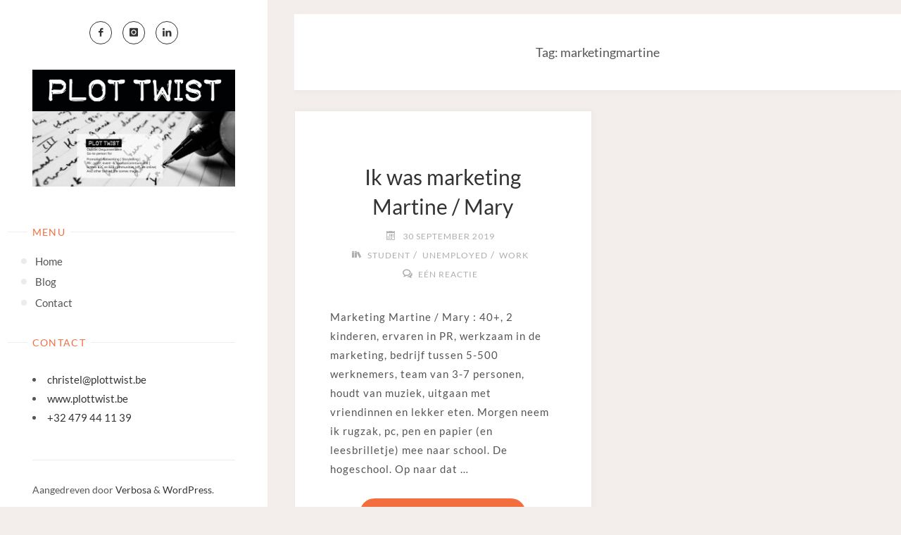

--- FILE ---
content_type: text/html; charset=UTF-8
request_url: https://www.plottwist.be/tag/marketingmartine/
body_size: 11369
content:
<!DOCTYPE html>
<html lang="nl">
<head>
<meta name="viewport" content="width=device-width, user-scalable=yes, initial-scale=1.0">
<meta http-equiv="X-UA-Compatible" content="IE=edge" /><meta charset="UTF-8">
<link rel="profile" href="https://gmpg.org/xfn/11">
<meta name='robots' content='index, follow, max-image-preview:large, max-snippet:-1, max-video-preview:-1' />

	<!-- This site is optimized with the Yoast SEO plugin v21.1 - https://yoast.com/wordpress/plugins/seo/ -->
	<title>marketingmartine Archieven | Plottwist</title>
	<link rel="canonical" href="https://www.plottwist.be/tag/marketingmartine/" />
	<meta name="twitter:card" content="summary_large_image" />
	<meta name="twitter:title" content="marketingmartine Archieven | Plottwist" />
	<script type="application/ld+json" class="yoast-schema-graph">{"@context":"https://schema.org","@graph":[{"@type":"CollectionPage","@id":"https://www.plottwist.be/tag/marketingmartine/","url":"https://www.plottwist.be/tag/marketingmartine/","name":"marketingmartine Archieven | Plottwist","isPartOf":{"@id":"https://www.plottwist.be/#website"},"breadcrumb":{"@id":"https://www.plottwist.be/tag/marketingmartine/#breadcrumb"},"inLanguage":"nl"},{"@type":"BreadcrumbList","@id":"https://www.plottwist.be/tag/marketingmartine/#breadcrumb","itemListElement":[{"@type":"ListItem","position":1,"name":"Home","item":"https://www.plottwist.be/"},{"@type":"ListItem","position":2,"name":"marketingmartine"}]},{"@type":"WebSite","@id":"https://www.plottwist.be/#website","url":"https://www.plottwist.be/","name":"Plottwist.be","description":"plottwist.be","publisher":{"@id":"https://www.plottwist.be/#organization"},"potentialAction":[{"@type":"SearchAction","target":{"@type":"EntryPoint","urlTemplate":"https://www.plottwist.be/?s={search_term_string}"},"query-input":"required name=search_term_string"}],"inLanguage":"nl"},{"@type":"Organization","@id":"https://www.plottwist.be/#organization","name":"Plottwist.be","url":"https://www.plottwist.be/","logo":{"@type":"ImageObject","inLanguage":"nl","@id":"https://www.plottwist.be/#/schema/logo/image/","url":"https://www.plottwist.be/wp-content/uploads/2018/04/Logo-plottwist-zwart.png","contentUrl":"https://www.plottwist.be/wp-content/uploads/2018/04/Logo-plottwist-zwart.png","width":1448,"height":298,"caption":"Plottwist.be"},"image":{"@id":"https://www.plottwist.be/#/schema/logo/image/"},"sameAs":["https://www.facebook.com/christel.dequinnemaere.9","https://www.instagram.com/plottwist.be/"]}]}</script>
	<!-- / Yoast SEO plugin. -->


<link rel='dns-prefetch' href='//fonts.googleapis.com' />
<link rel='dns-prefetch' href='//www.googletagmanager.com' />
<link rel="alternate" type="application/rss+xml" title="Plottwist &raquo; feed" href="https://www.plottwist.be/feed/" />
<link rel="alternate" type="application/rss+xml" title="Plottwist &raquo; reactiesfeed" href="https://www.plottwist.be/comments/feed/" />
<link rel="alternate" type="application/rss+xml" title="Plottwist &raquo; marketingmartine tagfeed" href="https://www.plottwist.be/tag/marketingmartine/feed/" />
		<!-- This site uses the Google Analytics by MonsterInsights plugin v8.28.0 - Using Analytics tracking - https://www.monsterinsights.com/ -->
		<!-- Opmerking: MonsterInsights is momenteel niet geconfigureerd op deze site. De site eigenaar moet authenticeren met Google Analytics in de MonsterInsights instellingen scherm. -->
					<!-- No tracking code set -->
				<!-- / Google Analytics by MonsterInsights -->
		<script>
window._wpemojiSettings = {"baseUrl":"https:\/\/s.w.org\/images\/core\/emoji\/14.0.0\/72x72\/","ext":".png","svgUrl":"https:\/\/s.w.org\/images\/core\/emoji\/14.0.0\/svg\/","svgExt":".svg","source":{"concatemoji":"https:\/\/www.plottwist.be\/wp-includes\/js\/wp-emoji-release.min.js?ver=6.1.9"}};
/*! This file is auto-generated */
!function(e,a,t){var n,r,o,i=a.createElement("canvas"),p=i.getContext&&i.getContext("2d");function s(e,t){var a=String.fromCharCode,e=(p.clearRect(0,0,i.width,i.height),p.fillText(a.apply(this,e),0,0),i.toDataURL());return p.clearRect(0,0,i.width,i.height),p.fillText(a.apply(this,t),0,0),e===i.toDataURL()}function c(e){var t=a.createElement("script");t.src=e,t.defer=t.type="text/javascript",a.getElementsByTagName("head")[0].appendChild(t)}for(o=Array("flag","emoji"),t.supports={everything:!0,everythingExceptFlag:!0},r=0;r<o.length;r++)t.supports[o[r]]=function(e){if(p&&p.fillText)switch(p.textBaseline="top",p.font="600 32px Arial",e){case"flag":return s([127987,65039,8205,9895,65039],[127987,65039,8203,9895,65039])?!1:!s([55356,56826,55356,56819],[55356,56826,8203,55356,56819])&&!s([55356,57332,56128,56423,56128,56418,56128,56421,56128,56430,56128,56423,56128,56447],[55356,57332,8203,56128,56423,8203,56128,56418,8203,56128,56421,8203,56128,56430,8203,56128,56423,8203,56128,56447]);case"emoji":return!s([129777,127995,8205,129778,127999],[129777,127995,8203,129778,127999])}return!1}(o[r]),t.supports.everything=t.supports.everything&&t.supports[o[r]],"flag"!==o[r]&&(t.supports.everythingExceptFlag=t.supports.everythingExceptFlag&&t.supports[o[r]]);t.supports.everythingExceptFlag=t.supports.everythingExceptFlag&&!t.supports.flag,t.DOMReady=!1,t.readyCallback=function(){t.DOMReady=!0},t.supports.everything||(n=function(){t.readyCallback()},a.addEventListener?(a.addEventListener("DOMContentLoaded",n,!1),e.addEventListener("load",n,!1)):(e.attachEvent("onload",n),a.attachEvent("onreadystatechange",function(){"complete"===a.readyState&&t.readyCallback()})),(e=t.source||{}).concatemoji?c(e.concatemoji):e.wpemoji&&e.twemoji&&(c(e.twemoji),c(e.wpemoji)))}(window,document,window._wpemojiSettings);
</script>
<style>
img.wp-smiley,
img.emoji {
	display: inline !important;
	border: none !important;
	box-shadow: none !important;
	height: 1em !important;
	width: 1em !important;
	margin: 0 0.07em !important;
	vertical-align: -0.1em !important;
	background: none !important;
	padding: 0 !important;
}
</style>
	<link rel='stylesheet' id='sbi_styles-css' href='https://www.plottwist.be/wp-content/plugins/instagram-feed/css/sbi-styles.min.css?ver=6.4.3' media='all' />
<link rel='stylesheet' id='wp-block-library-css' href='https://www.plottwist.be/wp-includes/css/dist/block-library/style.min.css?ver=6.1.9' media='all' />
<link rel='stylesheet' id='classic-theme-styles-css' href='https://www.plottwist.be/wp-includes/css/classic-themes.min.css?ver=1' media='all' />
<style id='global-styles-inline-css'>
body{--wp--preset--color--black: #000000;--wp--preset--color--cyan-bluish-gray: #abb8c3;--wp--preset--color--white: #ffffff;--wp--preset--color--pale-pink: #f78da7;--wp--preset--color--vivid-red: #cf2e2e;--wp--preset--color--luminous-vivid-orange: #ff6900;--wp--preset--color--luminous-vivid-amber: #fcb900;--wp--preset--color--light-green-cyan: #7bdcb5;--wp--preset--color--vivid-green-cyan: #00d084;--wp--preset--color--pale-cyan-blue: #8ed1fc;--wp--preset--color--vivid-cyan-blue: #0693e3;--wp--preset--color--vivid-purple: #9b51e0;--wp--preset--color--accent-1: #333;--wp--preset--color--accent-2: #F26E3F;--wp--preset--color--sitetext: #555;--wp--preset--color--sitebg: #fff;--wp--preset--gradient--vivid-cyan-blue-to-vivid-purple: linear-gradient(135deg,rgba(6,147,227,1) 0%,rgb(155,81,224) 100%);--wp--preset--gradient--light-green-cyan-to-vivid-green-cyan: linear-gradient(135deg,rgb(122,220,180) 0%,rgb(0,208,130) 100%);--wp--preset--gradient--luminous-vivid-amber-to-luminous-vivid-orange: linear-gradient(135deg,rgba(252,185,0,1) 0%,rgba(255,105,0,1) 100%);--wp--preset--gradient--luminous-vivid-orange-to-vivid-red: linear-gradient(135deg,rgba(255,105,0,1) 0%,rgb(207,46,46) 100%);--wp--preset--gradient--very-light-gray-to-cyan-bluish-gray: linear-gradient(135deg,rgb(238,238,238) 0%,rgb(169,184,195) 100%);--wp--preset--gradient--cool-to-warm-spectrum: linear-gradient(135deg,rgb(74,234,220) 0%,rgb(151,120,209) 20%,rgb(207,42,186) 40%,rgb(238,44,130) 60%,rgb(251,105,98) 80%,rgb(254,248,76) 100%);--wp--preset--gradient--blush-light-purple: linear-gradient(135deg,rgb(255,206,236) 0%,rgb(152,150,240) 100%);--wp--preset--gradient--blush-bordeaux: linear-gradient(135deg,rgb(254,205,165) 0%,rgb(254,45,45) 50%,rgb(107,0,62) 100%);--wp--preset--gradient--luminous-dusk: linear-gradient(135deg,rgb(255,203,112) 0%,rgb(199,81,192) 50%,rgb(65,88,208) 100%);--wp--preset--gradient--pale-ocean: linear-gradient(135deg,rgb(255,245,203) 0%,rgb(182,227,212) 50%,rgb(51,167,181) 100%);--wp--preset--gradient--electric-grass: linear-gradient(135deg,rgb(202,248,128) 0%,rgb(113,206,126) 100%);--wp--preset--gradient--midnight: linear-gradient(135deg,rgb(2,3,129) 0%,rgb(40,116,252) 100%);--wp--preset--duotone--dark-grayscale: url('#wp-duotone-dark-grayscale');--wp--preset--duotone--grayscale: url('#wp-duotone-grayscale');--wp--preset--duotone--purple-yellow: url('#wp-duotone-purple-yellow');--wp--preset--duotone--blue-red: url('#wp-duotone-blue-red');--wp--preset--duotone--midnight: url('#wp-duotone-midnight');--wp--preset--duotone--magenta-yellow: url('#wp-duotone-magenta-yellow');--wp--preset--duotone--purple-green: url('#wp-duotone-purple-green');--wp--preset--duotone--blue-orange: url('#wp-duotone-blue-orange');--wp--preset--font-size--small: 10px;--wp--preset--font-size--medium: 20px;--wp--preset--font-size--large: 25px;--wp--preset--font-size--x-large: 42px;--wp--preset--font-size--normal: 16px;--wp--preset--font-size--larger: 40px;--wp--preset--spacing--20: 0.44rem;--wp--preset--spacing--30: 0.67rem;--wp--preset--spacing--40: 1rem;--wp--preset--spacing--50: 1.5rem;--wp--preset--spacing--60: 2.25rem;--wp--preset--spacing--70: 3.38rem;--wp--preset--spacing--80: 5.06rem;}:where(.is-layout-flex){gap: 0.5em;}body .is-layout-flow > .alignleft{float: left;margin-inline-start: 0;margin-inline-end: 2em;}body .is-layout-flow > .alignright{float: right;margin-inline-start: 2em;margin-inline-end: 0;}body .is-layout-flow > .aligncenter{margin-left: auto !important;margin-right: auto !important;}body .is-layout-constrained > .alignleft{float: left;margin-inline-start: 0;margin-inline-end: 2em;}body .is-layout-constrained > .alignright{float: right;margin-inline-start: 2em;margin-inline-end: 0;}body .is-layout-constrained > .aligncenter{margin-left: auto !important;margin-right: auto !important;}body .is-layout-constrained > :where(:not(.alignleft):not(.alignright):not(.alignfull)){max-width: var(--wp--style--global--content-size);margin-left: auto !important;margin-right: auto !important;}body .is-layout-constrained > .alignwide{max-width: var(--wp--style--global--wide-size);}body .is-layout-flex{display: flex;}body .is-layout-flex{flex-wrap: wrap;align-items: center;}body .is-layout-flex > *{margin: 0;}:where(.wp-block-columns.is-layout-flex){gap: 2em;}.has-black-color{color: var(--wp--preset--color--black) !important;}.has-cyan-bluish-gray-color{color: var(--wp--preset--color--cyan-bluish-gray) !important;}.has-white-color{color: var(--wp--preset--color--white) !important;}.has-pale-pink-color{color: var(--wp--preset--color--pale-pink) !important;}.has-vivid-red-color{color: var(--wp--preset--color--vivid-red) !important;}.has-luminous-vivid-orange-color{color: var(--wp--preset--color--luminous-vivid-orange) !important;}.has-luminous-vivid-amber-color{color: var(--wp--preset--color--luminous-vivid-amber) !important;}.has-light-green-cyan-color{color: var(--wp--preset--color--light-green-cyan) !important;}.has-vivid-green-cyan-color{color: var(--wp--preset--color--vivid-green-cyan) !important;}.has-pale-cyan-blue-color{color: var(--wp--preset--color--pale-cyan-blue) !important;}.has-vivid-cyan-blue-color{color: var(--wp--preset--color--vivid-cyan-blue) !important;}.has-vivid-purple-color{color: var(--wp--preset--color--vivid-purple) !important;}.has-black-background-color{background-color: var(--wp--preset--color--black) !important;}.has-cyan-bluish-gray-background-color{background-color: var(--wp--preset--color--cyan-bluish-gray) !important;}.has-white-background-color{background-color: var(--wp--preset--color--white) !important;}.has-pale-pink-background-color{background-color: var(--wp--preset--color--pale-pink) !important;}.has-vivid-red-background-color{background-color: var(--wp--preset--color--vivid-red) !important;}.has-luminous-vivid-orange-background-color{background-color: var(--wp--preset--color--luminous-vivid-orange) !important;}.has-luminous-vivid-amber-background-color{background-color: var(--wp--preset--color--luminous-vivid-amber) !important;}.has-light-green-cyan-background-color{background-color: var(--wp--preset--color--light-green-cyan) !important;}.has-vivid-green-cyan-background-color{background-color: var(--wp--preset--color--vivid-green-cyan) !important;}.has-pale-cyan-blue-background-color{background-color: var(--wp--preset--color--pale-cyan-blue) !important;}.has-vivid-cyan-blue-background-color{background-color: var(--wp--preset--color--vivid-cyan-blue) !important;}.has-vivid-purple-background-color{background-color: var(--wp--preset--color--vivid-purple) !important;}.has-black-border-color{border-color: var(--wp--preset--color--black) !important;}.has-cyan-bluish-gray-border-color{border-color: var(--wp--preset--color--cyan-bluish-gray) !important;}.has-white-border-color{border-color: var(--wp--preset--color--white) !important;}.has-pale-pink-border-color{border-color: var(--wp--preset--color--pale-pink) !important;}.has-vivid-red-border-color{border-color: var(--wp--preset--color--vivid-red) !important;}.has-luminous-vivid-orange-border-color{border-color: var(--wp--preset--color--luminous-vivid-orange) !important;}.has-luminous-vivid-amber-border-color{border-color: var(--wp--preset--color--luminous-vivid-amber) !important;}.has-light-green-cyan-border-color{border-color: var(--wp--preset--color--light-green-cyan) !important;}.has-vivid-green-cyan-border-color{border-color: var(--wp--preset--color--vivid-green-cyan) !important;}.has-pale-cyan-blue-border-color{border-color: var(--wp--preset--color--pale-cyan-blue) !important;}.has-vivid-cyan-blue-border-color{border-color: var(--wp--preset--color--vivid-cyan-blue) !important;}.has-vivid-purple-border-color{border-color: var(--wp--preset--color--vivid-purple) !important;}.has-vivid-cyan-blue-to-vivid-purple-gradient-background{background: var(--wp--preset--gradient--vivid-cyan-blue-to-vivid-purple) !important;}.has-light-green-cyan-to-vivid-green-cyan-gradient-background{background: var(--wp--preset--gradient--light-green-cyan-to-vivid-green-cyan) !important;}.has-luminous-vivid-amber-to-luminous-vivid-orange-gradient-background{background: var(--wp--preset--gradient--luminous-vivid-amber-to-luminous-vivid-orange) !important;}.has-luminous-vivid-orange-to-vivid-red-gradient-background{background: var(--wp--preset--gradient--luminous-vivid-orange-to-vivid-red) !important;}.has-very-light-gray-to-cyan-bluish-gray-gradient-background{background: var(--wp--preset--gradient--very-light-gray-to-cyan-bluish-gray) !important;}.has-cool-to-warm-spectrum-gradient-background{background: var(--wp--preset--gradient--cool-to-warm-spectrum) !important;}.has-blush-light-purple-gradient-background{background: var(--wp--preset--gradient--blush-light-purple) !important;}.has-blush-bordeaux-gradient-background{background: var(--wp--preset--gradient--blush-bordeaux) !important;}.has-luminous-dusk-gradient-background{background: var(--wp--preset--gradient--luminous-dusk) !important;}.has-pale-ocean-gradient-background{background: var(--wp--preset--gradient--pale-ocean) !important;}.has-electric-grass-gradient-background{background: var(--wp--preset--gradient--electric-grass) !important;}.has-midnight-gradient-background{background: var(--wp--preset--gradient--midnight) !important;}.has-small-font-size{font-size: var(--wp--preset--font-size--small) !important;}.has-medium-font-size{font-size: var(--wp--preset--font-size--medium) !important;}.has-large-font-size{font-size: var(--wp--preset--font-size--large) !important;}.has-x-large-font-size{font-size: var(--wp--preset--font-size--x-large) !important;}
.wp-block-navigation a:where(:not(.wp-element-button)){color: inherit;}
:where(.wp-block-columns.is-layout-flex){gap: 2em;}
.wp-block-pullquote{font-size: 1.5em;line-height: 1.6;}
</style>
<link rel='stylesheet' id='contact-form-7-css' href='https://www.plottwist.be/wp-content/plugins/contact-form-7/includes/css/styles.css?ver=5.7.7' media='all' />
<link rel='stylesheet' id='uaf_client_css-css' href='https://www.plottwist.be/wp-content/uploads/useanyfont/uaf.css?ver=1718627529' media='all' />
<link rel='stylesheet' id='verbosa-themefonts-css' href='https://www.plottwist.be/wp-content/themes/verbosa/resources/fonts/fontfaces.css?ver=1.2.2' media='all' />
<link rel='stylesheet' id='verbosa-googlefonts-css' href='//fonts.googleapis.com/css?family=Merriweather%3A%7CJosefin+Sans%3A%7CLato%3A%7CMerriweather%3A100%2C200%2C300%2C400%2C500%2C600%2C700%2C800%2C900%7CJosefin+Sans%3A300%7CLato%3A300%7CMerriweather%3A400%7CLato%3A400%7CMerriweather%3A300&#038;ver=1.2.2' media='all' />
<link rel='stylesheet' id='verbosa-main-css' href='https://www.plottwist.be/wp-content/themes/verbosa/style.css?ver=1.2.2' media='all' />
<style id='verbosa-main-inline-css'>
 #content, #colophon-inside { max-width: 1450px; } #sidebar { width: 380px; } #container.two-columns-left .main, #container.two-columns-right .main { width: calc(97% - 380px); } #container.two-columns-left #sidebar-back, #container.two-columns-right #sidebar-back { width: calc( 50% - 345px); min-width: 380px;} html { font-family: Merriweather; font-size: 16px; font-weight: 400; line-height: 1.8; } #site-title { font-family: Josefin Sans; font-size: 200%; font-weight: 300; } #site-description { font-family: Lato; font-size: 110%; font-weight: 300; } #access ul li a { font-family: Merriweather; font-size: 100%; font-weight: 400; } #mobile-menu ul li a { font-family: Merriweather; } .widget-title { font-family: Lato; font-size: 90%; font-weight: 400; } .widget-container { font-family: Merriweather; font-size: 100%; font-weight: 400; } .entry-title, #reply-title { font-family: Merriweather; color: #333; font-size: 200%; font-weight: 300;} h1 { font-size: 2.76em; } h2 { font-size: 2.4em; } h3 { font-size: 2.04em; } h4 { font-size: 1.68em; } h5 { font-size: 1.32em; } h6 { font-size: 0.96em; } h1, h2, h3, h4, h5, h6 { font-family: Merriweather; font-weight: 400; } body { color: #555; background-color: #F3EEEB; } #site-title a, #access li { color: #333; } #site-description { color: #AEAEAE; } #access a, #access .dropdown-toggle, #mobile-menu a, #mobile-menu .dropdown-toggle { color: #555; } #access a:hover, #mobile-menu a:hover { color: #F26E3F; } #access li a span:before { background-color: #cccccc; } #access li:hover > a:before { background-color: #F26E3F; } .dropdown-toggle:hover:after { border-color: #AEAEAE;} .searchform:before { background-color: #F26E3F; color: #fff;} #colophon .searchform:before { color: #fff; } article.hentry, .main > div:not(#content-masonry), .comment-header, .main > header, .main > nav#nav-below, .pagination span, .pagination a, #nav-old-below, .content-widget { background-color: #fff; } #sidebar-back, #sidebar, nav#mobile-menu { background-color: #fff; } .pagination a:hover, .pagination span:hover { border-color: #AEAEAE;} #breadcrumbs-container { background-color: #fff;} #colophon { background-color: #fff; } span.entry-format i { color: #AEAEAE; border-color: #AEAEAE;} span.entry-format i:hover { color: #F26E3F; } .entry-format > i:before { color: #AEAEAE;} .entry-content blockquote::before, .entry-content blockquote::after { color: rgba(85,85,85,0.1); } a { color: #333; } a:hover, .entry-meta span a:hover, .widget-title span, .comments-link a:hover { color: #F26E3F; } .entry-meta a { background-image: linear-gradient(to bottom, #F26E3F 0%, #F26E3F 100%);} .entry-title a { background-image: linear-gradient(to bottom, #333 0%, #333 100%);} .author-info .author-avatar img { border-color: #eeeeee; background-color: #fff ;} #footer a, .page-title strong { color: #333; } #footer a:hover { color: #F26E3F; } .socials a { border-color: #333;} .socials a:before { color: #333; } .socials a:after { background-color: #F26E3F; } #commentform { } #toTop .icon-back2top:before { color: #333; } #toTop:hover .icon-back2top:before { color: #F26E3F; } .page-link a:hover { background: #F26E3F; color: #F3EEEB; } .page-link > span > em { background-color: #eeeeee; } .verbosa-caption-one .main .wp-caption .wp-caption-text { border-color: #eeeeee; } .verbosa-caption-two .main .wp-caption .wp-caption-text { background-color: #f5f5f5; } .verbosa-image-one .entry-content img[class*="align"], .verbosa-image-one .entry-summary img[class*="align"], .verbosa-image-two .entry-content img[class*='align'], .verbosa-image-two .entry-summary img[class*='align'] { border-color: #eeeeee; } .verbosa-image-five .entry-content img[class*='align'], .verbosa-image-five .entry-summary img[class*='align'] { border-color: #F26E3F; } /* diffs */ #sidebar .searchform { border-color: #eeeeee; } #colophon .searchform { border-color: #eeeeee; } .main .searchform { border-color: #eeeeee; background-color: #fff;} .searchform .searchsubmit { color: #AEAEAE;} .socials a:after { color: #fff;} #breadcrumbs-nav .icon-angle-right::before, .entry-meta span, .entry-meta span a, .entry-utility span, .entry-meta time, .comment-meta a, .entry-meta .icon-metas:before, a.continue-reading-link { color: #AEAEAE; font-size: 90%; font-weight: 400; } .entry-meta span, .entry-meta span a, .entry-utility span, .entry-meta time, .comment-meta a, a.continue-reading-link { font-family: Lato; } a.continue-reading-link { background-color: #F26E3F; color: #fff; } a.continue-reading-link:hover { background-color: #333; } .comment-form > p:before { color: #AEAEAE; } .comment-form > p:hover:before { color: #F26E3F; } code, #nav-below .nav-previous a:before, #nav-below .nav-next a:before { background-color: #eeeeee; } #nav-below .nav-previous a:hover:before, #nav-below .nav-next a:hover:before { background-color: #dddddd; } #nav-below em { color: #AEAEAE;} #nav-below > div:before { border-color: #eeeeee; background-color: #fff;} #nav-below > div:hover:before { border-color: #dddddd; background-color: #dddddd;} pre, article .author-info, .comment-author, #nav-comments, .page-link, .commentlist .comment-body, .commentlist .pingback, .commentlist img.avatar { border-color: #eeeeee; } #sidebar .widget-title span { background-color: #fff; } #sidebar .widget-title:after { background-color: #eeeeee; } #site-copyright, #footer { border-color: #eeeeee; } #colophon .widget-title span { background-color: #fff; } #colophon .widget-title:after { background-color: #eeeeee; } select, input[type], textarea { color: #555; /*background-color: #f5f5f5;*/ } input[type="submit"], input[type="reset"] { background-color: #333; color: #fff; } input[type="submit"]:hover, input[type="reset"]:hover { background-color: #F26E3F; } select, input[type], textarea { border-color: #e9e9e9; } input[type]:hover, textarea:hover, input[type]:focus, textarea:focus { /*background-color: rgba(245,245,245,0.65);*/ border-color: #cdcdcd; } hr { background-color: #e9e9e9; } #toTop { background-color: rgba(250,250,250,0.8) } /* gutenberg */ .wp-block-image.alignwide, .wp-block-image.alignfull { margin-left: -11rem; margin-right: -11rem; } .wp-block-image.alignwide img, .wp-block-image.alignfull img { width: 100%; max-width: 100%; } .has-accent-1-color, .has-accent-1-color:hover { color: #333; } .has-accent-2-color, .has-accent-2-color:hover { color: #F26E3F; } .has-sitetext-color, .has-sitetext-color:hover { color: #555; } .has-sitebg-color, .has-sitebg-color:hover { color: #fff; } .has-accent-1-background-color { background-color: #333; } .has-accent-2-background-color { background-color: #F26E3F; } .has-sitetext-background-color { background-color: #555; } .has-sitebg-background-color { background-color: #fff; } .has-small-font-size { font-size: 10px; } .has-regular-font-size { font-size: 16px; } .has-large-font-size { font-size: 25px; } .has-larger-font-size { font-size: 40px; } .has-huge-font-size { font-size: 40px; } .main .entry-content, .main .entry-summary { text-align: inherit; } .main p, .main ul, .main ol, .main dd, .main pre, .main hr { margin-bottom: 1em; } .main p { text-indent: 0em; } .main a.post-featured-image { background-position: center center; } .main .featured-bar { height: 5px; background-color: #F26E3F;} .main .featured-bar:before { background-color: #333;} .main { margin-top: 20px; } .verbosa-cropped-featured .main .post-thumbnail-container { height: 400px; } .verbosa-responsive-featured .main .post-thumbnail-container { max-height: 400px; height: auto; } article.hentry, #breadcrumbs-nav, .verbosa-magazine-one #content-masonry article.hentry, .verbosa-magazine-one .pad-container { padding-left: 12%; padding-right: 12%; } .verbosa-magazine-two #content-masonry article.hentry, .verbosa-magazine-two .pad-container, .with-masonry.verbosa-magazine-two #breadcrumbs-nav { padding-left: 5.71%; padding-right: 5.71%; } .verbosa-magazine-three #content-masonry article.hentry, .verbosa-magazine-three .pad-container, .with-masonry.verbosa-magazine-three #breadcrumbs-nav { padding-left: 3.87%; padding-right: 3.87%; } article.hentry .post-thumbnail-container { margin-left: -18%; margin-right: -18%; width: 136%; } #branding img.header-image { max-height: 250px; } #site-title, #site-description { display: none; } .lp-staticslider .staticslider-caption-title, .seriousslider.seriousslider-theme .seriousslider-caption-title { font-family: Josefin Sans; /* font-weight: 300; */ } .lp-staticslider .staticslider-caption-text, .seriousslider.seriousslider-theme .seriousslider-caption-text { font-family: Lato; font-weight: 300; } a[class^="staticslider-button"] { font-family: Lato; font-size: 90%; font-weight: 400; } .lp-text-overlay, .lp-text { background-color: #fff; } .lp-staticslider .staticslider-caption, .seriousslider.seriousslider-theme .seriousslider-caption, .verbosa-landing-page .lp-text-inside, .verbosa-landing-page .lp-posts-inside, .verbosa-landing-page .lp-page-inside, .verbosa-landing-page .content-widget { max-width: 1450px; } .verbosa-landing-page .content-widget { margin: 0 auto; } a.staticslider-button-1 { color: #fff; border-color: #F26E3F; background-color: #F26E3F; } a.staticslider-button-1:hover { color: #F26E3F; } a.staticslider-button-2 { border-color: #fff; background-color: #fff; color: #555; } .staticslider-button-2:hover { color: #fff; background-color: transparent; } 
</style>
<link rel='stylesheet' id='wp-my-instagram-css' href='https://www.plottwist.be/wp-content/plugins/wp-my-instagram/css/style.css?ver=1.0' media='all' />
<!--[if lt IE 9]>
<script src='https://www.plottwist.be/wp-content/themes/verbosa/resources/js/html5shiv.min.js?ver=1.2.2' id='verbosa-html5shiv-js'></script>
<![endif]-->
<link rel="https://api.w.org/" href="https://www.plottwist.be/wp-json/" /><link rel="alternate" type="application/json" href="https://www.plottwist.be/wp-json/wp/v2/tags/153" /><link rel="EditURI" type="application/rsd+xml" title="RSD" href="https://www.plottwist.be/xmlrpc.php?rsd" />
<link rel="wlwmanifest" type="application/wlwmanifest+xml" href="https://www.plottwist.be/wp-includes/wlwmanifest.xml" />
<meta name="generator" content="WordPress 6.1.9" />
<meta name="generator" content="Site Kit by Google 1.131.0" /><!-- Plaats je scripts hier --><meta name="generator" content="Elementor 3.23.1; features: additional_custom_breakpoints, e_lazyload; settings: css_print_method-external, google_font-enabled, font_display-auto">
			<style>
				.e-con.e-parent:nth-of-type(n+4):not(.e-lazyloaded):not(.e-no-lazyload),
				.e-con.e-parent:nth-of-type(n+4):not(.e-lazyloaded):not(.e-no-lazyload) * {
					background-image: none !important;
				}
				@media screen and (max-height: 1024px) {
					.e-con.e-parent:nth-of-type(n+3):not(.e-lazyloaded):not(.e-no-lazyload),
					.e-con.e-parent:nth-of-type(n+3):not(.e-lazyloaded):not(.e-no-lazyload) * {
						background-image: none !important;
					}
				}
				@media screen and (max-height: 640px) {
					.e-con.e-parent:nth-of-type(n+2):not(.e-lazyloaded):not(.e-no-lazyload),
					.e-con.e-parent:nth-of-type(n+2):not(.e-lazyloaded):not(.e-no-lazyload) * {
						background-image: none !important;
					}
				}
			</style>
			<link rel="icon" href="https://www.plottwist.be/wp-content/uploads/2018/04/cropped-Favicon-plottwist-32x32.png" sizes="32x32" />
<link rel="icon" href="https://www.plottwist.be/wp-content/uploads/2018/04/cropped-Favicon-plottwist-192x192.png" sizes="192x192" />
<link rel="apple-touch-icon" href="https://www.plottwist.be/wp-content/uploads/2018/04/cropped-Favicon-plottwist-180x180.png" />
<meta name="msapplication-TileImage" content="https://www.plottwist.be/wp-content/uploads/2018/04/cropped-Favicon-plottwist-270x270.png" />
		<style id="wp-custom-css">
			#poweredby {
	display: none;
}

.widget-area ul, .widget-area ul ul, .yoyo > .widget-container{
	list-style: inside disc;	
}

.post-date{
	color: #A9A9A9		
}

#access a span {
	padding: 0.25em 0;
}

#jp-relatedposts{
	display: grid;
}

.main p{
letter-spacing: 1px;
}		</style>
			<!-- Fonts Plugin CSS - https://fontsplugin.com/ -->
	<style>
			</style>
	<!-- Fonts Plugin CSS -->
	</head>

<body data-rsssl=1 class="archive tag tag-marketingmartine tag-153 wp-custom-logo wp-embed-responsive verbosa-image-one verbosa-caption-two verbosa-responsive-featured verbosa-magazine-two verbosa-magazine-layout verbosa-comhide-in-posts verbosa-comment-placeholder verbosa-elementshadow elementor-default elementor-kit-2761" itemscope itemtype="http://schema.org/WebPage">
			<a class="skip-link screen-reader-text" href="#main" title="Ga naar de inhoud"> Ga naar de inhoud </a>
	<svg xmlns="http://www.w3.org/2000/svg" viewBox="0 0 0 0" width="0" height="0" focusable="false" role="none" style="visibility: hidden; position: absolute; left: -9999px; overflow: hidden;" ><defs><filter id="wp-duotone-dark-grayscale"><feColorMatrix color-interpolation-filters="sRGB" type="matrix" values=" .299 .587 .114 0 0 .299 .587 .114 0 0 .299 .587 .114 0 0 .299 .587 .114 0 0 " /><feComponentTransfer color-interpolation-filters="sRGB" ><feFuncR type="table" tableValues="0 0.49803921568627" /><feFuncG type="table" tableValues="0 0.49803921568627" /><feFuncB type="table" tableValues="0 0.49803921568627" /><feFuncA type="table" tableValues="1 1" /></feComponentTransfer><feComposite in2="SourceGraphic" operator="in" /></filter></defs></svg><svg xmlns="http://www.w3.org/2000/svg" viewBox="0 0 0 0" width="0" height="0" focusable="false" role="none" style="visibility: hidden; position: absolute; left: -9999px; overflow: hidden;" ><defs><filter id="wp-duotone-grayscale"><feColorMatrix color-interpolation-filters="sRGB" type="matrix" values=" .299 .587 .114 0 0 .299 .587 .114 0 0 .299 .587 .114 0 0 .299 .587 .114 0 0 " /><feComponentTransfer color-interpolation-filters="sRGB" ><feFuncR type="table" tableValues="0 1" /><feFuncG type="table" tableValues="0 1" /><feFuncB type="table" tableValues="0 1" /><feFuncA type="table" tableValues="1 1" /></feComponentTransfer><feComposite in2="SourceGraphic" operator="in" /></filter></defs></svg><svg xmlns="http://www.w3.org/2000/svg" viewBox="0 0 0 0" width="0" height="0" focusable="false" role="none" style="visibility: hidden; position: absolute; left: -9999px; overflow: hidden;" ><defs><filter id="wp-duotone-purple-yellow"><feColorMatrix color-interpolation-filters="sRGB" type="matrix" values=" .299 .587 .114 0 0 .299 .587 .114 0 0 .299 .587 .114 0 0 .299 .587 .114 0 0 " /><feComponentTransfer color-interpolation-filters="sRGB" ><feFuncR type="table" tableValues="0.54901960784314 0.98823529411765" /><feFuncG type="table" tableValues="0 1" /><feFuncB type="table" tableValues="0.71764705882353 0.25490196078431" /><feFuncA type="table" tableValues="1 1" /></feComponentTransfer><feComposite in2="SourceGraphic" operator="in" /></filter></defs></svg><svg xmlns="http://www.w3.org/2000/svg" viewBox="0 0 0 0" width="0" height="0" focusable="false" role="none" style="visibility: hidden; position: absolute; left: -9999px; overflow: hidden;" ><defs><filter id="wp-duotone-blue-red"><feColorMatrix color-interpolation-filters="sRGB" type="matrix" values=" .299 .587 .114 0 0 .299 .587 .114 0 0 .299 .587 .114 0 0 .299 .587 .114 0 0 " /><feComponentTransfer color-interpolation-filters="sRGB" ><feFuncR type="table" tableValues="0 1" /><feFuncG type="table" tableValues="0 0.27843137254902" /><feFuncB type="table" tableValues="0.5921568627451 0.27843137254902" /><feFuncA type="table" tableValues="1 1" /></feComponentTransfer><feComposite in2="SourceGraphic" operator="in" /></filter></defs></svg><svg xmlns="http://www.w3.org/2000/svg" viewBox="0 0 0 0" width="0" height="0" focusable="false" role="none" style="visibility: hidden; position: absolute; left: -9999px; overflow: hidden;" ><defs><filter id="wp-duotone-midnight"><feColorMatrix color-interpolation-filters="sRGB" type="matrix" values=" .299 .587 .114 0 0 .299 .587 .114 0 0 .299 .587 .114 0 0 .299 .587 .114 0 0 " /><feComponentTransfer color-interpolation-filters="sRGB" ><feFuncR type="table" tableValues="0 0" /><feFuncG type="table" tableValues="0 0.64705882352941" /><feFuncB type="table" tableValues="0 1" /><feFuncA type="table" tableValues="1 1" /></feComponentTransfer><feComposite in2="SourceGraphic" operator="in" /></filter></defs></svg><svg xmlns="http://www.w3.org/2000/svg" viewBox="0 0 0 0" width="0" height="0" focusable="false" role="none" style="visibility: hidden; position: absolute; left: -9999px; overflow: hidden;" ><defs><filter id="wp-duotone-magenta-yellow"><feColorMatrix color-interpolation-filters="sRGB" type="matrix" values=" .299 .587 .114 0 0 .299 .587 .114 0 0 .299 .587 .114 0 0 .299 .587 .114 0 0 " /><feComponentTransfer color-interpolation-filters="sRGB" ><feFuncR type="table" tableValues="0.78039215686275 1" /><feFuncG type="table" tableValues="0 0.94901960784314" /><feFuncB type="table" tableValues="0.35294117647059 0.47058823529412" /><feFuncA type="table" tableValues="1 1" /></feComponentTransfer><feComposite in2="SourceGraphic" operator="in" /></filter></defs></svg><svg xmlns="http://www.w3.org/2000/svg" viewBox="0 0 0 0" width="0" height="0" focusable="false" role="none" style="visibility: hidden; position: absolute; left: -9999px; overflow: hidden;" ><defs><filter id="wp-duotone-purple-green"><feColorMatrix color-interpolation-filters="sRGB" type="matrix" values=" .299 .587 .114 0 0 .299 .587 .114 0 0 .299 .587 .114 0 0 .299 .587 .114 0 0 " /><feComponentTransfer color-interpolation-filters="sRGB" ><feFuncR type="table" tableValues="0.65098039215686 0.40392156862745" /><feFuncG type="table" tableValues="0 1" /><feFuncB type="table" tableValues="0.44705882352941 0.4" /><feFuncA type="table" tableValues="1 1" /></feComponentTransfer><feComposite in2="SourceGraphic" operator="in" /></filter></defs></svg><svg xmlns="http://www.w3.org/2000/svg" viewBox="0 0 0 0" width="0" height="0" focusable="false" role="none" style="visibility: hidden; position: absolute; left: -9999px; overflow: hidden;" ><defs><filter id="wp-duotone-blue-orange"><feColorMatrix color-interpolation-filters="sRGB" type="matrix" values=" .299 .587 .114 0 0 .299 .587 .114 0 0 .299 .587 .114 0 0 .299 .587 .114 0 0 " /><feComponentTransfer color-interpolation-filters="sRGB" ><feFuncR type="table" tableValues="0.098039215686275 1" /><feFuncG type="table" tableValues="0 0.66274509803922" /><feFuncB type="table" tableValues="0.84705882352941 0.41960784313725" /><feFuncA type="table" tableValues="1 1" /></feComponentTransfer><feComposite in2="SourceGraphic" operator="in" /></filter></defs></svg>		<div id="site-wrapper">

		<div id="content" class="cryout">
			
	<div id="container" class="two-columns-left">
			<div id="sidebar">

		<header id="header"  itemscope itemtype="http://schema.org/WPHeader">
			<nav id="mobile-menu">
				<div><ul id="mobile-nav" class=""><li id="menu-item-2531" class="menu-item menu-item-type-post_type menu-item-object-page menu-item-home menu-item-2531"><a href="https://www.plottwist.be/"><span>Home</span></a></li>
<li id="menu-item-2561" class="menu-item menu-item-type-post_type menu-item-object-page current_page_parent menu-item-2561"><a href="https://www.plottwist.be/blog/"><span>Blog</span></a></li>
<li id="menu-item-2496" class="menu-item menu-item-type-post_type menu-item-object-page menu-item-2496"><a href="https://www.plottwist.be/contact/"><span>Contact</span></a></li>
</ul></div>				<button type="button" id="nav-cancel"><i class="icon-cross"></i></button>
			</nav>
			<div id="branding" role="banner">
									<button type="button" id="nav-toggle"><span>&nbsp;</span></button>
								<nav id="sheader_above" class="socials"><a href="https://www.facebook.com/plottwistpuntbe/"  class="menu-item menu-item-type-custom menu-item-object-custom menu-item-2663"><span>Facebook</span></a><a href="https://www.instagram.com/plottwist.be/"  class="menu-item menu-item-type-custom menu-item-object-custom menu-item-2664"><span>Instagram</span></a><a href="https://www.linkedin.com/in/christel-dequinnemaere/?originalSubdomain=be"  class="menu-item menu-item-type-custom menu-item-object-custom menu-item-2665"><span>linkedin</span></a></nav><div class="identity"><a href="https://www.plottwist.be/" id="logo" class="custom-logo-link" title="Plottwist" rel="home"><img   src="https://www.plottwist.be/wp-content/uploads/2018/04/Logo-plottwist-zwart.png" class="custom-logo" alt="Plottwist" decoding="async" srcset="https://www.plottwist.be/wp-content/uploads/2018/04/Logo-plottwist-zwart.png 1448w, https://www.plottwist.be/wp-content/uploads/2018/04/Logo-plottwist-zwart-300x62.png 300w, https://www.plottwist.be/wp-content/uploads/2018/04/Logo-plottwist-zwart-768x158.png 768w, https://www.plottwist.be/wp-content/uploads/2018/04/Logo-plottwist-zwart-1024x211.png 1024w" sizes="(max-width: 1448px) 100vw, 1448px" /></a></div><div itemprop="headline" id="site-title"><span> <a href="https://www.plottwist.be/" title="plottwist.be" rel="home">Plottwist</a> </span></div><span id="site-description"  itemprop="description" >plottwist.be</span>								
<aside id="primary" class="widget-area sidey"  itemscope itemtype="http://schema.org/WPSideBar">
	
	<section id="media_image-3" class="widget-container widget_media_image"><img width="300" height="111" src="https://www.plottwist.be/wp-content/uploads/2018/12/Banner-website-high-res-300x111.jpg" class="image wp-image-2566  attachment-medium size-medium" alt="" decoding="async" style="max-width: 100%; height: auto;" srcset="https://www.plottwist.be/wp-content/uploads/2018/12/Banner-website-high-res-300x111.jpg 300w, https://www.plottwist.be/wp-content/uploads/2018/12/Banner-website-high-res-768x284.jpg 768w, https://www.plottwist.be/wp-content/uploads/2018/12/Banner-website-high-res-1024x379.jpg 1024w, https://www.plottwist.be/wp-content/uploads/2018/12/Banner-website-high-res-1140x422.jpg 1140w" sizes="(max-width: 300px) 100vw, 300px" /></section>
	</aside>

									<nav id="access" role="navigation"  aria-label="Primary Menu"  itemscope itemtype="http://schema.org/SiteNavigationElement">
						<h3 class="widget-title menu-title"><span>Menu</span></h3>
							<div><ul id="prime_nav" class=""><li class="menu-item menu-item-type-post_type menu-item-object-page menu-item-home menu-item-2531"><a href="https://www.plottwist.be/"><span>Home</span></a></li>
<li class="menu-item menu-item-type-post_type menu-item-object-page current_page_parent menu-item-2561"><a href="https://www.plottwist.be/blog/"><span>Blog</span></a></li>
<li class="menu-item menu-item-type-post_type menu-item-object-page menu-item-2496"><a href="https://www.plottwist.be/contact/"><span>Contact</span></a></li>
</ul></div>					</nav><!-- #access -->
				
			</div><!-- #branding -->
		</header><!-- #header -->

		
<aside id="secondary" class="widget-area sidey"  itemscope itemtype="http://schema.org/WPSideBar">

		<section id="custom_html-14" class="widget_text widget-container widget_custom_html"><h3 class="widget-title"><span>Contact</span></h3><div class="textwidget custom-html-widget"><li>
	<script language="JavaScript">

var username = "christel";

var hostname = "plottwist.be";

var linktext = username + "@" + hostname ;

document.write("<a href='" + "mail" + "to:" + username + "@" + hostname + "'>" + linktext + "</a>");
</script>
	</li>
<li>
	<a href="https://www.plottwist.be">www.plottwist.be</a>
</li>
<li>
	<a href="tel:+32 479 44 11 39">+32 479 44 11 39</a>
</li></div></section>
	</aside>
		
<aside id="tertiary" class="widget-area sidey"  itemscope itemtype="http://schema.org/WPSideBar">
	
	
	</aside>

			<footer id="footer" role="contentinfo"  itemscope itemtype="http://schema.org/WPFooter">
		<div id="footer-inside">
			<div id="site-copyright"></div><div style="display:block;float:none;clear:both;font-size: .9em;">Aangedreven door<a target="_blank" href="http://www.cryoutcreations.eu/wordpress-themes/verbosa" title="Verbosa WordPress Theme by Cryout Creations"> Verbosa</a> &amp; <a target="_blank" href="http://wordpress.org/" title="Semantisch persoonlijk publicatieplatform">  WordPress</a>.</div>		</div> <!-- #footer-inside -->
	</footer><!-- #footer -->

		</div><!--sidebar-->
		<div id="sidebar-back"></div>
		<main id="main" class="main">
			
			
				<header class="page-header pad-container"  itemscope itemtype="http://schema.org/WebPageElement">
					<h1 class="page-title"  itemprop="headline">Tag: <span>marketingmartine</span></h1>				</header><!-- .page-header -->
				
				<div id="content-masonry" class="content-masonry"  itemscope itemtype="http://schema.org/Blog">
					
<article id="post-2694" class="post-2694 post type-post status-publish format-standard hentry category-student category-unemployed category-work tag-plottwist tag-plottwistdotbe tag-plottwistpuntbe tag-storytelling tag-buyerpersona tag-digitalemarketing tag-hogent tag-hogeschoolgent tag-marketingmartine tag-marketingmary tag-postgraduaat tag-studentopleeftijd tag-terugnaarschool" itemscope itemtype="http://schema.org/BlogPosting" itemprop="blogPost">
		<div class="featured-bar"></div>

	<header class="entry-header">
								<h2 class="entry-title" itemprop="headline">
											<a href="https://www.plottwist.be/ik-was-marketing-martine-mary/"  itemprop="mainEntityOfPage" rel="bookmark">Ik was marketing Martine / Mary</a></h2>
		<div class="entry-meta">
			
		<span class="onDate date" >
			<i class="icon-calendar icon-metas" title="Datum"></i>
			<time class="published" datetime="2019-09-30T08:45:41+02:00"  itemprop="datePublished">30 september 2019</time>
			<time class="updated" datetime="2019-09-30T09:16:35+02:00"  itemprop="dateModified">30 september 2019</time>
		</span>
		<span class="bl_categ" >
					<i class="icon-books icon-metas" title="Categorieën"></i><a href="https://www.plottwist.be/category/student/" rel="category tag">student</a> / <a href="https://www.plottwist.be/category/unemployed/" rel="category tag">unemployed</a> / <a href="https://www.plottwist.be/category/work/" rel="category tag">work</a></span><span class="comments-link"><i class="icon-bubbles4 icon-metas" title="Reacties"></i><strong><a href="https://www.plottwist.be/ik-was-marketing-martine-mary/#comments" itemprop="discussionURL">Eén reactie</a></strong></span>		</div><!-- .entry-meta -->

	</header><!-- .entry-header -->

	
			<div class="entry-summary"  itemprop="description">
				<p>Marketing Martine / Mary : 40+, 2 kinderen, ervaren in PR, werkzaam in de marketing, bedrijf tussen 5-500 werknemers, team van 3-7 personen, houdt van muziek, uitgaan met vriendinnen en lekker eten. Morgen neem ik rugzak, pc, pen en papier (en leesbrilletje) mee naar school. De hogeschool. Op naar dat &hellip;</p>
			</div><!-- .entry-summary -->
			<footer class="post-continue-container">
				<a class="continue-reading-link" href="https://www.plottwist.be/ik-was-marketing-martine-mary/"><span>Continue reading</span><em class="screen-reader-text">"Ik was marketing Martine / Mary"</em><i class="icon-arrow-right2"></i></a>			</footer>

		

	<span class="schema-publisher" itemprop="publisher" itemscope itemtype="https://schema.org/Organization">
         <span itemprop="logo" itemscope itemtype="https://schema.org/ImageObject">
           <meta itemprop="url" content="https://www.plottwist.be/wp-content/uploads/2018/04/Logo-plottwist-zwart.png">
         </span>
         <meta itemprop="name" content="Plottwist">
    </span>
<link itemprop="mainEntityOfPage" href="https://www.plottwist.be/ik-was-marketing-martine-mary/" /></article><!-- #post-2694 -->

				</div><!--content-masonry-->
						</main><!-- #main -->

	</div><!-- #container -->

			<div style="clear:both;"></div>

		</div><!-- #content -->

		<aside id="colophon" class="footer-three  cryout" itemscope itemtype="http://schema.org/WPSideBar">
			<div id="colophon-inside">
							</div>
		</aside><!-- #colophon -->

	<a id="toTop"><span class="screen-reader-text">Terug naar boven</span><i class="icon-back2top"></i> </a>
	</div><!-- site-wrapper -->
	<!-- Plaats je scripts hier --><!-- Instagram Feed JS -->
<script type="text/javascript">
var sbiajaxurl = "https://www.plottwist.be/wp-admin/admin-ajax.php";
</script>
			<script type='text/javascript'>
				const lazyloadRunObserver = () => {
					const lazyloadBackgrounds = document.querySelectorAll( `.e-con.e-parent:not(.e-lazyloaded)` );
					const lazyloadBackgroundObserver = new IntersectionObserver( ( entries ) => {
						entries.forEach( ( entry ) => {
							if ( entry.isIntersecting ) {
								let lazyloadBackground = entry.target;
								if( lazyloadBackground ) {
									lazyloadBackground.classList.add( 'e-lazyloaded' );
								}
								lazyloadBackgroundObserver.unobserve( entry.target );
							}
						});
					}, { rootMargin: '200px 0px 200px 0px' } );
					lazyloadBackgrounds.forEach( ( lazyloadBackground ) => {
						lazyloadBackgroundObserver.observe( lazyloadBackground );
					} );
				};
				const events = [
					'DOMContentLoaded',
					'elementor/lazyload/observe',
				];
				events.forEach( ( event ) => {
					document.addEventListener( event, lazyloadRunObserver );
				} );
			</script>
			<script src='https://www.plottwist.be/wp-content/plugins/contact-form-7/includes/swv/js/index.js?ver=5.7.7' id='swv-js'></script>
<script id='contact-form-7-js-extra'>
var wpcf7 = {"api":{"root":"https:\/\/www.plottwist.be\/wp-json\/","namespace":"contact-form-7\/v1"}};
</script>
<script src='https://www.plottwist.be/wp-content/plugins/contact-form-7/includes/js/index.js?ver=5.7.7' id='contact-form-7-js'></script>
<script id='icwp-wpsf-notbot-js-extra'>
var shield_vars_notbot = {"strings":{"select_action":"Please select an action to perform.","are_you_sure":"Are you sure?","absolutely_sure":"Are you absolutely sure?"},"comps":{"notbot":{"ajax":{"not_bot":{"action":"shield_action","ex":"capture_not_bot","exnonce":"3635ee6954","ajaxurl":"https:\/\/www.plottwist.be\/wp-admin\/admin-ajax.php","_wpnonce":"9a468b4e1b","_rest_url":"https:\/\/www.plottwist.be\/wp-json\/shield\/v1\/action\/capture_not_bot?exnonce=3635ee6954&_wpnonce=9a468b4e1b"}},"flags":{"skip":false,"required":true}}}};
</script>
<script src='https://www.plottwist.be/wp-content/plugins/wp-simple-firewall/assets/dist/shield-notbot.bundle.js?ver=21.0.10&#038;mtime=1768393830' id='icwp-wpsf-notbot-js'></script>
<script src='https://www.plottwist.be/wp-includes/js/jquery/jquery.min.js?ver=3.6.1' id='jquery-core-js'></script>
<script src='https://www.plottwist.be/wp-includes/js/jquery/jquery-migrate.min.js?ver=3.3.2' id='jquery-migrate-js'></script>
<script id='verbosa-frontend-js-extra'>
var cryout_theme_settings = {"masonry":"1","rtl":"","magazine":"2","fitvids":"1","is_mobile":""};
</script>
<script src='https://www.plottwist.be/wp-content/themes/verbosa/resources/js/frontend.js?ver=1.2.2' id='verbosa-frontend-js'></script>
<script src='https://www.plottwist.be/wp-includes/js/imagesloaded.min.js?ver=4.1.4' id='imagesloaded-js'></script>
<script src='https://www.plottwist.be/wp-includes/js/masonry.min.js?ver=4.2.2' id='masonry-js'></script>
<script src='https://www.plottwist.be/wp-includes/js/jquery/jquery.masonry.min.js?ver=3.1.2b' id='jquery-masonry-js'></script>
</body>
</html>


--- FILE ---
content_type: text/css
request_url: https://www.plottwist.be/wp-content/uploads/useanyfont/uaf.css?ver=1718627529
body_size: 130
content:
				@font-face {
					font-family: 'lato-reg';
					src: url('/wp-content/uploads/useanyfont/190904080010Lato-reg.woff') format('woff');
					  font-display: auto;
				}

				.lato-reg{font-family: 'lato-reg' !important;}

						body, h1, h2, h3, h4, h5, h6, p, blockquote, li, a, #menu-menu-1 li a, #menu-menu-1 li span{
					font-family: 'lato-reg' !important;
				}
		